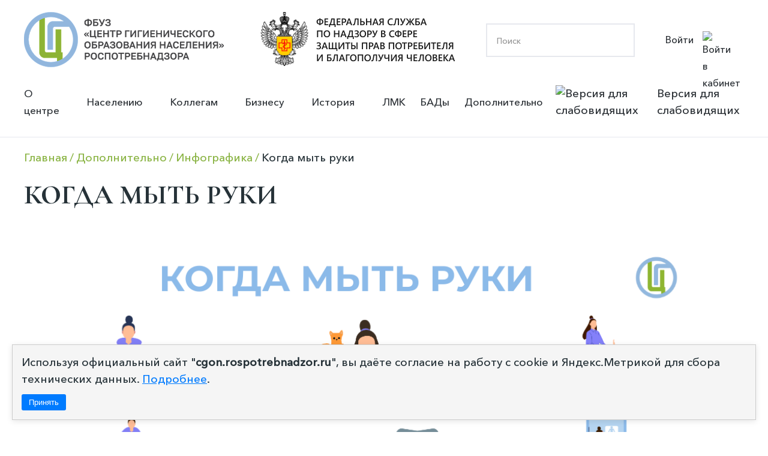

--- FILE ---
content_type: text/html; charset=UTF-8
request_url: https://cgon.rospotrebnadzor.ru/dopolnitelno/infografika/kogda_myt_ruki/
body_size: 6521
content:

<!doctype html>
<html lang="en">
<head>
	<!-- Google tag (gtag.js) -->
	<script async src="https://www.googletagmanager.com/gtag/js?id=G-GYKLT1ZMTB"></script>
	<script>
	  window.dataLayer = window.dataLayer || [];
	  function gtag(){dataLayer.push(arguments);}
	  gtag('js', new Date());
	
	  gtag('config', 'G-GYKLT1ZMTB');
	</script>
	<!-- Clarity tracking code for https://cgon.rospotrebnadzor.ru --><script>    (function(c,l,a,r,i,t,y){        c[a]=c[a]||function(){(c[a].q=c[a].q||[]).push(arguments)};        t=l.createElement(r);t.async=1;t.src="https://www.clarity.ms/tag/"+i+"?ref=bwt";        y=l.getElementsByTagName(r)[0];y.parentNode.insertBefore(t,y);    })(window, document, "clarity", "script", "h1iejesg40");</script>
    <meta charset="UTF-8">
    <meta name="viewport"
          content="width=device-width, user-scalable=no, initial-scale=1.0, maximum-scale=1.0, minimum-scale=1.0">
    <meta http-equiv="X-UA-Compatible" content="ie=edge">
    <link rel=icon href="/local/templates/hygien_edu/images/logo_lk.svg" sizes="16x16" type="image/svg">
    <title>Когда мыть руки</title>

    <link rel="preconnect" href="https://fonts.googleapis.com">
    <link rel="preconnect" href="https://fonts.gstatic.com" crossorigin>
    <link href="https://fonts.googleapis.com/css2?family=Cormorant+Garamond:wght@300;400;500;600;700&display=swap"
          rel="stylesheet">
		  
		<!-- ShowHead() -->
	<meta http-equiv="Content-Type" content="text/html; charset=UTF-8" />
<meta name="robots" content="index, follow" />
<meta name="keywords" content="Центр гигиенического образования населения, Образовательный центр, роспотребнадзор" />
<meta name="description" content="ФБУЗ «Центр гигиенического образования населения» Роспотребнадзора" />
<link href="https://gcore.jsdelivr.net/npm/@fancyapps/ui/dist/fancybox.css" type="text/css"  rel="stylesheet" />
<link href="https://cdn.jsdelivr.net/npm/swiper@11/swiper-bundle.min.css" type="text/css"  rel="stylesheet" />
<link href="/bitrix/cache/css/s1/hygien_edu/page_f95f99c8c689b62ac0db5c4684f87f86/page_f95f99c8c689b62ac0db5c4684f87f86_v1.css?1726045766934" type="text/css"  rel="stylesheet" />
<link href="/bitrix/cache/css/s1/hygien_edu/template_48ee4fa3f31dba4db72c9e9e2d98dcf4/template_48ee4fa3f31dba4db72c9e9e2d98dcf4_v1.css?1764674475188755" type="text/css"  data-template-style="true" rel="stylesheet" />
<script src="https://yastatic.net/jquery/3.3.1/jquery.min.js"></script>
<script src="https://gcore.jsdelivr.net/npm/@fancyapps/ui@4.0.27/dist/fancybox.umd.min.js"></script>
<script src="https://gcore.jsdelivr.net/npm/@fancyapps/ui@4.0.27/dist/carousel.autoplay.umd.min.js"></script>
<script src="https://cdn.jsdelivr.net/npm/swiper@11/swiper-bundle.min.js"></script>


<script  src="/bitrix/cache/js/s1/hygien_edu/template_ceffa65b8c2d0e39385d2bb06925e088/template_ceffa65b8c2d0e39385d2bb06925e088_v1.js?175948019349486"></script>
<script>var _ba = _ba || []; _ba.push(["aid", "40c25459bfd86d75ecd43c62bc3a3a4c"]); _ba.push(["host", "cgon.rospotrebnadzor.ru"]); (function() {var ba = document.createElement("script"); ba.type = "text/javascript"; ba.async = true;ba.src = (document.location.protocol == "https:" ? "https://" : "http://") + "bitrix.info/ba.js";var s = document.getElementsByTagName("script")[0];s.parentNode.insertBefore(ba, s);})();</script>


	<!-- /ShowHead() -->
	<!-- ShowCSS() -->
		
	<!-- /main.css -->
    <!--<link rel="stylesheet" href="/local/templates/hygien_edu/css/main.css">-->
    <!--<link rel="stylesheet" href="/local/templates/hygien_edu/css/main.scss">-->
	<!-- /main.css -->
	<!-- /ShowCSS() -->
	<!-- ShowHeadScripts() -->
		<!-- /ShowHeadScripts() -->

</head>
<body>
<div id="panel">
    </div>
<header>
    <div class="block_logo_search">
		<a class="logo_fbuz" href="https://cgon.rospotrebnadzor.ru" style="display:block">
            <img src="/local/templates/hygien_edu/images/logo.png" alt="Лого ФБУЗ">
		</a>
        <a href="https://www.rospotrebnadzor.ru" class="logo_zpp">
            <img src="/local/templates/hygien_edu/images/logo_02.png"
                 alt="Лого Федеральная служба по надзору в сфере защиты прав потребителя и благополучия человека">
        </a>
        <div class="block_search">
			<form action="/search/index.php">
	<input type="search" name="q" value="" placeholder="Поиск"/>	<input class="but_search_input" name="s" type="submit" value="" />
</form>			
        </div>

			<div class="block_personal">
            <a href="/auth/" class="link_personal_account">Войти
                <img src="/local/templates/hygien_edu/images/personal_account.svg" alt="Войти в кабинет">
            </a>
			
			</div>
				<div class="mobil_menu_open" id="b_menu_toggle" >
					<div class="mobil_menu_open_line_1"></div>
					<div class="mobil_menu_open_line_2"></div>
					<div class="mobil_menu_open_line_3"></div>
				</div>

    </div>
	
    <div class="header_menu" id="header_menu_block">
	<div class="mobil_menu_close" id="mobile_close_menu">
		<div class="mobil_menu_close_line_1"></div>
		<div class="mobil_menu_close_line_2"></div>
	</div>
        <div class="wrap_menu">
            <ul class="main_menu">

						
							
							
											<li class="menu_item menu_item_dropdown">
							<a class="link_menu_item_dropdown" href="/about/">О центре</a>
					<ul class="menu_dropdown_child">
								
							
							
						
							
							
								
													<li class="menu_item menu_item_dropdown_child"><a sort="" href="/about/">Информация о центре</a></li>
									
								
							
							
						
							
							
								
													<li class="menu_item menu_item_dropdown_child"><a sort="" href="/rukovodstvo/">Руководство</a></li>
									
								
							
							
						
							
							
								
													<li class="menu_item menu_item_dropdown_child"><a sort="" href="/about/struktura/">Структура</a></li>
									
								
							
							
						
							
							
								
													<li class="menu_item menu_item_dropdown_child"><a sort="" href="/about/contacts/">Контакты</a></li>
									
								
							
							
						
							
							
								
													<li class="menu_item menu_item_dropdown_child"><a sort="" href="/dopolnitelno/obrazovatelnaya-deyatelnost/">Сведения об образовательной организации</a></li>
									
								
							
							
						
							
							
								
													<li class="menu_item menu_item_dropdown_child"><a sort="" href="/about/nashi-meropriyatiya/">Наши мероприятия</a></li>
									
								
							
							
						
							
							
								
													<li class="menu_item menu_item_dropdown_child"><a sort="" href="https://zakupki.gov.ru">Закупки</a></li>
									
								
							
							
						
							
							
								
													<li class="menu_item menu_item_dropdown_child"><a sort="" href="https://bus.gov.ru">Государственное задание</a></li>
									
								
							
							
						
							
							
								
													<li class="menu_item menu_item_dropdown_child"><a sort="" href="/about/protivodeystvie-korruptsii/">Противодействие коррупции</a></li>
									
								
							
							
						
									</ul></li>							
							
											<li class="menu_item menu_item_dropdown">
							<a class="link_menu_item_dropdown" href="/naseleniyu/">Населению</a>
					<ul class="menu_dropdown_child">
								
							
							
						
							
							
								
													<li class="menu_item menu_item_dropdown_child"><a sort="" href="/naseleniyu/infektsionnye-i-parazitarnye-zabolevaniya/">Инфекционные и паразитарные заболевания</a></li>
									
								
							
							
						
							
							
								
													<li class="menu_item menu_item_dropdown_child"><a sort="" href="/naseleniyu/vaktsinatsiya/">Вакцинация</a></li>
									
								
							
							
						
							
							
								
													<li class="menu_item menu_item_dropdown_child"><a sort="" href="/naseleniyu/dezinfektsiya/">Дезинфекция</a></li>
									
								
							
							
						
							
							
								
													<li class="menu_item menu_item_dropdown_child"><a sort="" href="/naseleniyu/zdorovyy-obraz-zhizni/">Здоровый образ жизни</a></li>
									
								
							
							
						
							
							
								
													<li class="menu_item menu_item_dropdown_child"><a sort="" href="/naseleniyu/gramotnyy-potrebitel/">Грамотный потребитель</a></li>
									
								
							
							
						
							
							
								
													<li class="menu_item menu_item_dropdown_child"><a sort="" href="/naseleniyu/zdorovoe-pitanie/">Здоровое питание</a></li>
									
								
							
							
						
							
							
								
													<li class="menu_item menu_item_dropdown_child"><a sort="" href="/naseleniyu/vrach-rekomenduet/">Врач рекомендует почитать</a></li>
									
								
							
							
						
									</ul></li>							
							
											<li class="menu_item menu_item_dropdown">
							<a class="link_menu_item_dropdown" href="/kollegam/">Коллегам</a>
					<ul class="menu_dropdown_child">
								
							
							
						
							
							
								
													<li class="menu_item menu_item_dropdown_child"><a sort="" href="/kollegam/fp-sanitarnyy-shchit/">ФП “Санитарный щит”</a></li>
									
								
							
							
						
							
							
								
													<li class="menu_item menu_item_dropdown_child"><a sort="" href="/kollegam/tematicheskie-podborki/">Тематические подборки</a></li>
									
								
							
							
						
							
							
								
													<li class="menu_item menu_item_dropdown_child"><a sort="" href="/kollegam/v-pomosh-lektoru/">В помощь лектору</a></li>
									
								
							
							
						
							
							
								
													<li class="menu_item menu_item_dropdown_child"><a sort="" href="/kollegam/vsemirnye-dni/">Всемирные дни</a></li>
									
								
							
							
						
							
							
								
													<li class="menu_item menu_item_dropdown_child"><a sort="" href="/kollegam/laboratoriya-zdorovogo-pitaniya/">Лаборатория здорового питания</a></li>
									
								
							
							
						
							
							
								
													<li class="menu_item menu_item_dropdown_child"><a sort="" href="/kollegam/natsproekt-demografiya/">Нацпроект “Демография”</a></li>
									
								
							
							
						
									</ul></li>							
							
											<li class="menu_item menu_item_dropdown">
							<a class="link_menu_item_dropdown" href="/biznesu/"> Бизнесу</a>
					<ul class="menu_dropdown_child">
								
							
							
						
							
							
								
													<li class="menu_item menu_item_dropdown_child"><a sort="" href="/biznesu/">О разделе “Бизнесу”</a></li>
									
								
							
							
						
							
							
								
													<li class="menu_item menu_item_dropdown_child"><a sort="" href="/biznesu/profilaktika-nadzor-uslsugi/">Профилактика и надзор</a></li>
									
								
							
							
						
							
							
								
													<li class="menu_item menu_item_dropdown_child"><a sort="" href="/biznesu/vidy-deyatelnosti/">Виды деятельности</a></li>
									
								
							
							
						
							
							
								
													<li class="menu_item menu_item_dropdown_child"><a sort="" href="/biznesu/proizvodstvennaya-sreda-i-zdorove/">Производственная среда и здоровье</a></li>
									
								
							
							
						
							
							
								
													<li class="menu_item menu_item_dropdown_child"><a sort="" href="/biznesu/instruktsii/">Инструкции</a></li>
									
								
							
							
						
									</ul></li>							
							
											<li class="menu_item menu_item_dropdown">
							<a class="link_menu_item_dropdown" href="/istoriya/"> История</a>
					<ul class="menu_dropdown_child">
								
							
							
						
							
							
								
													<li class="menu_item menu_item_dropdown_child"><a sort="" href="/istoriya/istoriya-sanitarnogo-prosveshcheniya/">История санитарного просвещения</a></li>
									
								
							
							
						
							
							
								
													<li class="menu_item menu_item_dropdown_child"><a sort="" href="/istoriya/istoriya-tsentra/">История Центра</a></li>
									
								
							
							
						
							
							
								
													<li class="menu_item menu_item_dropdown_child"><a sort="" href="/istoriya/interesnye-fakty-iz-istorii/">Интересные факты из истории</a></li>
									
								
							
							
						
							
							
								
													<li class="menu_item menu_item_dropdown_child"><a sort="" href="/istoriya/kollektsiya/">Коллекция</a></li>
									
								
							
							
						
							
							
								
													<li class="menu_item menu_item_dropdown_child"><a sort="" href="/istoriya/videolektoriy/">Видеолекторий</a></li>
									
								
							
							
						
							
							
								
													<li class="menu_item menu_item_dropdown_child"><a sort="" href="/istoriya/videoekskursii/">Видеоэкскурсии</a></li>
									
								
							
							
						
									</ul></li>							
							
								
													<li class="menu_item ">
								<a href="/lichnye-meditsinskie-knizhki/">ЛМК</a>
							</li>
									
								
							
							
						
							
							
								
													<li class="menu_item ">
								<a href="/bady/">БАДы</a>
							</li>
									
								
							
							
						
							
							
											<li class="menu_item menu_item_dropdown">
							<a class="link_menu_item_dropdown" href="/dopolnitelno/">Дополнительно</a>
					<ul class="menu_dropdown_child">
								
							
							
						
							
							
								
													<li class="menu_item menu_item_dropdown_child _green_title"><a sort="" href="/dopolnitelno/infografika/">Инфографика</a></li>
									
								
							
							
						
							
							
								
													<li class="menu_item menu_item_dropdown_child"><a sort="" href="/dopolnitelno/booklets/">Буклеты</a></li>
									
								
							
							
						
							
							
								
													<li class="menu_item menu_item_dropdown_child"><a sort="" href="/dopolnitelno/broshyury/">Брошюры</a></li>
									
								
							
							
						
							
							
								
													<li class="menu_item menu_item_dropdown_child"><a sort="" href="/dopolnitelno/pamyatki/">Памятки</a></li>
									
								
							
							
						
							
							
								
													<li class="menu_item menu_item_dropdown_child"><a sort="" href="/dopolnitelno/animatsii/">Анимации</a></li>
									
								
							
							
						
							
							
								
													<li class="menu_item menu_item_dropdown_child"><a sort="" href="/dopolnitelno/interaktiv/">Интерактив</a></li>
									
								
							
							
						
							
							
								
													<li class="menu_item menu_item_dropdown_child"><a sort="" href="/dopolnitelno/video/">Видео</a></li>
									
								
							
							
						
							</ul></li>			
            </ul>
            <div class="block_vision">
                <a href="#" class="button_vision bvi-open">
                    <img src="/local/templates/hygien_edu/images/vision_but_img.svg" alt="Версия для слабовидящих">
                    Версия для слабовидящих</a>
            </div>
        </div>
    </div>

<script>
$(document).ready(function(){
//	$('.header_menu').prev('.mobil_menu_open').click(function(){
//		$('.header_menu').fadeIn();
//	})
//	$('.header_menu').find('.mobil_menu_close').click(function(){
//		$('.header_menu').fadeOut();
//	})
})
</script></header>



<main class="main_page">

<div class="container breadcrumbs_wrap"><div class="breadcrumbs" itemprop="http://schema.org/breadcrumb" itemscope itemtype="http://schema.org/BreadcrumbList">
			<div class="bx-breadcrumb-item" id="bx_breadcrumb_0" itemprop="itemListElement" itemscope itemtype="http://schema.org/ListItem">
				
				<a  class="news-breadcrumbs__link" href="/" title="Главная" itemprop="item" >
					<span itemprop="name">Главная</span>
				</a>
				<meta itemprop="position" content="1" />
			
		</div>
			<div class="bx-breadcrumb-item" id="bx_breadcrumb_1" itemprop="itemListElement" itemscope itemtype="http://schema.org/ListItem">
				
				<a  class="news-breadcrumbs__link" href="/dopolnitelno/" title="Дополнительно" itemprop="item" >
					<span itemprop="name">Дополнительно</span>
				</a>
				<meta itemprop="position" content="2" />
			
		</div>
			<div class="bx-breadcrumb-item" id="bx_breadcrumb_2" itemprop="itemListElement" itemscope itemtype="http://schema.org/ListItem">
				
				<a  class="news-breadcrumbs__link" href="/dopolnitelno/infografika/" title="Инфографика" itemprop="item" >
					<span itemprop="name">Инфографика</span>
				</a>
				<meta itemprop="position" content="3" />
			
		</div>
			<div class="bx-breadcrumb-item">
				
				<span  class="news-breadcrumbs__link">Когда мыть руки</span>
			</div>
		</div><div style="clear:both"></div></div></div>
	<div class="container content_page sidebar_right">
		<div class="content_block  ">


	<div class="float_block_social_network">
		<ul class="social_block_list">
				
						
			<li class="social_block_item"  id="bx_3218110189_192">
				<a href="https://rutube.ru/channel/25583370/"><img src="/upload/iblock/bbf/6yrn1zey920rn6gaam8qmkwy7l2e27kw/rutube_icon.svg" alt=""></a>
			</li>
				
				
						
			<li class="social_block_item"  id="bx_3218110189_191">
				<a href="https://t.me/cgonrpn"><img src="/upload/iblock/195/v4j9f4b46hdo74purnjdeqogxxwuza66/telegram-icon.svg" alt=""></a>
			</li>
				
				
						
			<li class="social_block_item"  id="bx_3218110189_148">
				<a href="https://ok.ru/group/55627643879516"><img src="/upload/iblock/9aa/2cxuie7hg7tjeidv6t6cygm8du48z52s/ok_icon.svg" alt=""></a>
			</li>
				
				
						
			<li class="social_block_item"  id="bx_3218110189_144">
				<a href="https://vk.com/vsem.sanprosvet"><img src="/upload/iblock/e08/ksqud3kig8pbhqwj43nr2z7qttefv31c/vk_icon.svg" alt=""></a>
			</li>
				
		        </ul>
    </div>
			<h2 class="grand  sss1">Когда мыть руки<div class="infografika">
</h2>
				<img
			class="detail_picture"
			border="0"
			src="/upload/iblock/092/i257rjc475yrfpyr32d22x7jnynhbnr8/I32byRoBUooh19PqRPMLleGDvW3KzOwwmmt3b76O.png"
			width="1122"
			height="793"
			alt="Когда мыть руки"
			title="Когда мыть руки"
			/>	
									<div style="clear:both"></div>
	<br />
		</div>




</div>
	</div>
</main>
<footer class="footer_site">
    <div class="footer_site_content container">
        <div class="footer_site_left">			

			

            <ul class="footer_menu">

						
							
							
											<li class="menu_item menu_item_dropdown"><div class="arrow"></div>
							<a href="/about/">О центре</a>
					<ul class="menu_dropdown_child">
								
							
							
						
							
							
								
													<li class="menu_item menu_item_dropdown_child"><a href="/about/">Информация о центре</a></li>
									
								
							
							
						
							
							
								
													<li class="menu_item menu_item_dropdown_child"><a href="/rukovodstvo/">Руководство</a></li>
									
								
							
							
						
							
							
								
													<li class="menu_item menu_item_dropdown_child"><a href="/about/struktura/">Структура</a></li>
									
								
							
							
						
							
							
								
													<li class="menu_item menu_item_dropdown_child"><a href="/about/contacts/">Контакты</a></li>
									
								
							
							
						
							
							
								
													<li class="menu_item menu_item_dropdown_child"><a href="/dopolnitelno/obrazovatelnaya-deyatelnost/">Сведения об образовательной организации</a></li>
									
								
							
							
						
							
							
								
													<li class="menu_item menu_item_dropdown_child"><a href="/about/nashi-meropriyatiya/">Наши мероприятия</a></li>
									
								
							
							
						
							
							
								
													<li class="menu_item menu_item_dropdown_child"><a href="https://zakupki.gov.ru">Закупки</a></li>
									
								
							
							
						
							
							
								
													<li class="menu_item menu_item_dropdown_child"><a href="https://bus.gov.ru">Государственное задание</a></li>
									
								
							
							
						
							
							
								
													<li class="menu_item menu_item_dropdown_child"><a href="/about/protivodeystvie-korruptsii/">Противодействие коррупции</a></li>
									
								
							
							
						
									</ul></li>							
							
											<li class="menu_item menu_item_dropdown"><div class="arrow"></div>
							<a href="/naseleniyu/">Населению</a>
					<ul class="menu_dropdown_child">
								
							
							
						
							
							
								
													<li class="menu_item menu_item_dropdown_child"><a href="/naseleniyu/infektsionnye-i-parazitarnye-zabolevaniya/">Инфекционные и паразитарные заболевания</a></li>
									
								
							
							
						
							
							
								
													<li class="menu_item menu_item_dropdown_child"><a href="/naseleniyu/vaktsinatsiya/">Вакцинация</a></li>
									
								
							
							
						
							
							
								
													<li class="menu_item menu_item_dropdown_child"><a href="/naseleniyu/dezinfektsiya/">Дезинфекция</a></li>
									
								
							
							
						
							
							
								
													<li class="menu_item menu_item_dropdown_child"><a href="/naseleniyu/zdorovyy-obraz-zhizni/">Здоровый образ жизни</a></li>
									
								
							
							
						
							
							
								
													<li class="menu_item menu_item_dropdown_child"><a href="/naseleniyu/gramotnyy-potrebitel/">Грамотный потребитель</a></li>
									
								
							
							
						
							
							
								
													<li class="menu_item menu_item_dropdown_child"><a href="/naseleniyu/zdorovoe-pitanie/">Здоровое питание</a></li>
									
								
							
							
						
							
							
								
													<li class="menu_item menu_item_dropdown_child"><a href="/naseleniyu/vrach-rekomenduet/">Врач рекомендует почитать</a></li>
									
								
							
							
						
									</ul></li>							
							
											<li class="menu_item menu_item_dropdown"><div class="arrow"></div>
							<a href="/kollegam/">Коллегам</a>
					<ul class="menu_dropdown_child">
								
							
							
						
							
							
								
													<li class="menu_item menu_item_dropdown_child"><a href="/kollegam/fp-sanitarnyy-shchit/">ФП “Санитарный щит”</a></li>
									
								
							
							
						
							
							
								
													<li class="menu_item menu_item_dropdown_child"><a href="/kollegam/tematicheskie-podborki/">Тематические подборки</a></li>
									
								
							
							
						
							
							
								
													<li class="menu_item menu_item_dropdown_child"><a href="/kollegam/v-pomosh-lektoru/">В помощь лектору</a></li>
									
								
							
							
						
							
							
								
													<li class="menu_item menu_item_dropdown_child"><a href="/kollegam/vsemirnye-dni/">Всемирные дни</a></li>
									
								
							
							
						
							
							
								
													<li class="menu_item menu_item_dropdown_child"><a href="/kollegam/laboratoriya-zdorovogo-pitaniya/">Лаборатория здорового питания</a></li>
									
								
							
							
						
							
							
								
													<li class="menu_item menu_item_dropdown_child"><a href="/kollegam/natsproekt-demografiya/">Нацпроект “Демография”</a></li>
									
								
							
							
						
									</ul></li>							
							
											<li class="menu_item menu_item_dropdown"><div class="arrow"></div>
							<a href="/biznesu/"> Бизнесу</a>
					<ul class="menu_dropdown_child">
								
							
							
						
							
							
								
													<li class="menu_item menu_item_dropdown_child"><a href="/biznesu/">О разделе “Бизнесу”</a></li>
									
								
							
							
						
							
							
								
													<li class="menu_item menu_item_dropdown_child"><a href="/biznesu/profilaktika-nadzor-uslsugi/">Профилактика и надзор</a></li>
									
								
							
							
						
							
							
								
													<li class="menu_item menu_item_dropdown_child"><a href="/biznesu/vidy-deyatelnosti/">Виды деятельности</a></li>
									
								
							
							
						
							
							
								
													<li class="menu_item menu_item_dropdown_child"><a href="/biznesu/proizvodstvennaya-sreda-i-zdorove/">Производственная среда и здоровье</a></li>
									
								
							
							
						
							
							
								
													<li class="menu_item menu_item_dropdown_child"><a href="/biznesu/instruktsii/">Инструкции</a></li>
									
								
							
							
						
									</ul></li>							
							
											<li class="menu_item menu_item_dropdown"><div class="arrow"></div>
							<a href="/istoriya/"> История</a>
					<ul class="menu_dropdown_child">
								
							
							
						
							
							
								
													<li class="menu_item menu_item_dropdown_child"><a href="/istoriya/istoriya-sanitarnogo-prosveshcheniya/">История санитарного просвещения</a></li>
									
								
							
							
						
							
							
								
													<li class="menu_item menu_item_dropdown_child"><a href="/istoriya/istoriya-tsentra/">История Центра</a></li>
									
								
							
							
						
							
							
								
													<li class="menu_item menu_item_dropdown_child"><a href="/istoriya/interesnye-fakty-iz-istorii/">Интересные факты из истории</a></li>
									
								
							
							
						
							
							
								
													<li class="menu_item menu_item_dropdown_child"><a href="/istoriya/kollektsiya/">Коллекция</a></li>
									
								
							
							
						
							
							
								
													<li class="menu_item menu_item_dropdown_child"><a href="/istoriya/videolektoriy/">Видеолекторий</a></li>
									
								
							
							
						
							
							
								
													<li class="menu_item menu_item_dropdown_child"><a href="/istoriya/videoekskursii/">Видеоэкскурсии</a></li>
									
								
							
							
						
									</ul></li>							
							
								
													<li class="menu_item ">
								<a href="/lichnye-meditsinskie-knizhki/">ЛМК</a>
							</li>
									
								
							
							
						
							
							
								
													<li class="menu_item ">
								<a href="/bady/">БАДы</a>
							</li>
									
								
							
							
						
							
							
											<li class="menu_item menu_item_dropdown"><div class="arrow"></div>
							<a href="/dopolnitelno/">Дополнительно</a>
					<ul class="menu_dropdown_child">
								
							
							
						
							
							
								
													<li class="menu_item menu_item_dropdown_child _green_title"><a href="/dopolnitelno/infografika/">Инфографика</a></li>
									
								
							
							
						
							
							
								
													<li class="menu_item menu_item_dropdown_child"><a href="/dopolnitelno/booklets/">Буклеты</a></li>
									
								
							
							
						
							
							
								
													<li class="menu_item menu_item_dropdown_child"><a href="/dopolnitelno/broshyury/">Брошюры</a></li>
									
								
							
							
						
							
							
								
													<li class="menu_item menu_item_dropdown_child"><a href="/dopolnitelno/pamyatki/">Памятки</a></li>
									
								
							
							
						
							
							
								
													<li class="menu_item menu_item_dropdown_child"><a href="/dopolnitelno/animatsii/">Анимации</a></li>
									
								
							
							
						
							
							
								
													<li class="menu_item menu_item_dropdown_child"><a href="/dopolnitelno/interaktiv/">Интерактив</a></li>
									
								
							
							
						
							
							
								
													<li class="menu_item menu_item_dropdown_child"><a href="/dopolnitelno/video/">Видео</a></li>
									
								
							
							
						
							</ul></li>			
            </ul>
        </div>
        <div class="footer_site_right">
            <div class="f_right_content">
                <div class="f_contat_title">Контакты</div>
                <p class="f_contact_info">Адрес: 121099, г. Москва, 1-й Смоленский переулок, дом 9, стр.1</p>
                <p class="f_contact_info">Телефон: <a href="tel:+74992418628">8 (499) 241 86 28</a></p>
                <p class="f_contact_info">Бухгалтерия: <a href="tel:+74992418750">8(499) 241 87 50</a></p>
                <p class="f_contact_info">Отгрузка ЛМК: <a href="tel:+74992410070">8 (499) 241 00 70</a></p>
				<p class="f_contact_info">Договора: <a href="tel:+74992418545">8 (499) 241 85 45</a></p>
				<p class="f_contact_info">Эл. почта: <a href="mailto:cgon@cgon.ru">cgon@cgon.ru</a></p>
				<p class="f_contact_info">Сайт: <a href="https://cgon.rospotrebnadzor.ru/">https://cgon.rospotrebnadzor.ru/</a></p>
            </div>
        </div>
    </div>
    <div class="footer_descr">
        <div class="f_icon_block">
            <p>16+</p>
            <a href="#"><img src="/local/templates/hygien_edu/images/f_icon_viz.svg" alt="Версия дял слабовидящих"></a>
        </div>
        <div class="copy">ФБУЗ «Центр гигиенического образования населения» Роспотребнадзора</div>
        <a href="/privacy" class="privacy">Политика обработки персональных данных</a>		
		
    </div>
	<div id="button-up" style="display:none"></div>
 

<!-- Yandex.Metrika informer -->
<a href="https://metrika.yandex.ru/stat/?id=38754610&amp;from=informer"
target="_blank" rel="nofollow"><img src="https://informer.yandex.ru/informer/38754610/3_1_FFFFFFFF_EFEFEFFF_0_pageviews"
style="width:88px; height:31px; border:0;" alt="Яндекс.Метрика" title="Яндекс.Метрика: данные за сегодня (просмотры, визиты и уникальные посетители)" class="ym-advanced-informer" data-cid="38754610" data-lang="ru" /></a>
<!-- /Yandex.Metrika informer -->

<!-- Yandex.Metrika counter -->
<script type="text/javascript" >
   (function(m,e,t,r,i,k,a){m[i]=m[i]||function(){(m[i].a=m[i].a||[]).push(arguments)};
   m[i].l=1*new Date();
   for (var j = 0; j < document.scripts.length; j++) {if (document.scripts[j].src === r) { return; }}
   k=e.createElement(t),a=e.getElementsByTagName(t)[0],k.async=1,k.src=r,a.parentNode.insertBefore(k,a)})
   (window, document, "script", "https://mc.yandex.ru/metrika/tag.js", "ym");

   ym(38754610, "init", {
        clickmap:true,
        trackLinks:true,
        accurateTrackBounce:true,
        webvisor:true
   });
</script>
<noscript><div><img src="https://mc.yandex.ru/watch/38754610" style="position:absolute; left:-9999px;" alt="" /></div></noscript>
<!-- /Yandex.Metrika counter -->
<script>
new isvek.Bvi({
    fontSize: 20
});
</script>
</footer>
<style>
.cookie-popup {
  position: fixed;
  bottom: 20px;
  left: 20px;
  right: 20px;
  background-color: #f5f5f5;
  border: 1px solid #ccc;
  padding: 15px;
  z-index: 9999;
  box-shadow: 0 2px 10px rgba(0,0,0,0.1);
  font-size: 14px;
  display: none;
}
.cookie-popup p {
  margin: 0 0 10px 0;
}
.cookie-popup a {
  color: #007bff;
  text-decoration: underline;
}
.cookie-popup button {
  background-color: #007bff;
  color: white;
  border: none;
  padding: 6px 12px;
  cursor: pointer;
  border-radius: 3px;
}
.cookie-popup button:hover {
  background-color: #0056b3;
}
</style>
<script>
  document.addEventListener("DOMContentLoaded", function () {
    if (!localStorage.getItem("cookieAccepted")) {
      document.getElementById("cookie-popup").style.display = "block";
    }

    document.getElementById("cookie-accept").addEventListener("click", function () {
      localStorage.setItem("cookieAccepted", "true");
      document.getElementById("cookie-popup").style.display = "none";
    });
  });
</script>
<div class="modal" id="imageModal">
  <img id="modalImg" src="">
</div>

<div id="cookie-popup" class="cookie-popup">
  <p>
    Используя официальный сайт "<strong>cgon.rospotrebnadzor.ru</strong>", вы даёте согласие на работу с cookie и Яндекс.Метрикой для сбора технических данных.
    <a href="/privacy" target="_blank">Подробнее</a>.
  </p>
  <button id="cookie-accept">Принять</button>
</div>
</body>
</html>

--- FILE ---
content_type: text/css
request_url: https://cgon.rospotrebnadzor.ru/bitrix/cache/css/s1/hygien_edu/page_f95f99c8c689b62ac0db5c4684f87f86/page_f95f99c8c689b62ac0db5c4684f87f86_v1.css?1726045766934
body_size: 307
content:


/* Start:/local/templates/hygien_edu/components/bitrix/news.list/float_block_social_network/style.css?1668673462690*/
.float_block_social_network {
	position: relative;
}
.float_block_social_network .social_block_list {
	padding: 0;
	margin: 0;
	position: absolute;
	left: -120px;
}
.float_block_social_network .social_block_list .social_block_item{list-style: none;}
.float_block_social_network .social_block_list .social_block_item a {
	display: block;
	width: 60px;
	height: 60px;
	margin-bottom: 10px;
	border-radius: 50%;
	border: 2px solid var(--main-color-green);
	transition: all 0.2s linear;
}
.float_block_social_network .social_block_list .social_block_item a:hover{box-shadow: 0px 0px 5px var(--main-color-green);} 
@media (max-width: 1400px) {
	.float_block_social_network {
		display:none;
	}
}
/* End */
/* /local/templates/hygien_edu/components/bitrix/news.list/float_block_social_network/style.css?1668673462690 */


--- FILE ---
content_type: image/svg+xml
request_url: https://cgon.rospotrebnadzor.ru/upload/iblock/9aa/2cxuie7hg7tjeidv6t6cygm8du48z52s/ok_icon.svg
body_size: 549
content:
<svg width="60" height="60" viewBox="0 0 60 60" fill="none" xmlns="http://www.w3.org/2000/svg">
<circle cx="30" cy="30" r="30" fill="white"/>
<path d="M30.0002 31.0367C25.1714 31.0367 21.2206 27.0859 21.2206 22.2571C21.2206 17.4284 25.1714 13.4775 30.0002 13.4775C34.8289 13.4775 38.7797 17.4284 38.7797 22.2571C38.7797 27.0859 34.8289 31.0367 30.0002 31.0367ZM30.0002 17.6478C27.476 17.6478 25.3909 19.733 25.3909 22.2571C25.3909 24.7813 27.476 26.8664 30.0002 26.8664C32.5243 26.8664 34.6094 24.7813 34.6094 22.2571C34.6094 19.733 32.5243 17.6478 30.0002 17.6478Z" fill="#656565"/>
<path d="M39.438 31.9146C38.6698 30.9269 37.3529 30.8172 36.3652 31.4756C36.3652 31.4756 33.9508 33.2315 30 33.2315C26.0492 33.2315 23.6348 31.4756 23.6348 31.4756C22.6471 30.7074 21.3301 30.9269 20.5619 31.9146C19.7937 32.9023 20.0132 34.2192 21.0009 34.9875C21.1107 35.0972 23.4153 36.8531 27.2564 37.4018L21.4399 43.3281C20.5619 44.206 20.5619 45.6327 21.4399 46.4009C21.8789 46.8399 22.4276 47.0594 22.9763 47.0594C23.525 47.0594 24.0738 46.8399 24.5127 46.4009L30 40.8039L35.4872 46.4009C35.9262 46.8399 36.4749 47.0594 37.0236 47.0594C37.5724 47.0594 38.1211 46.8399 38.5601 46.4009C39.438 45.523 39.438 44.206 38.5601 43.3281L32.7436 37.4018C36.5847 36.7434 38.8893 34.9875 38.9991 34.9875C39.9868 34.2192 40.2062 32.7926 39.438 31.9146Z" fill="#656565"/>
</svg>
